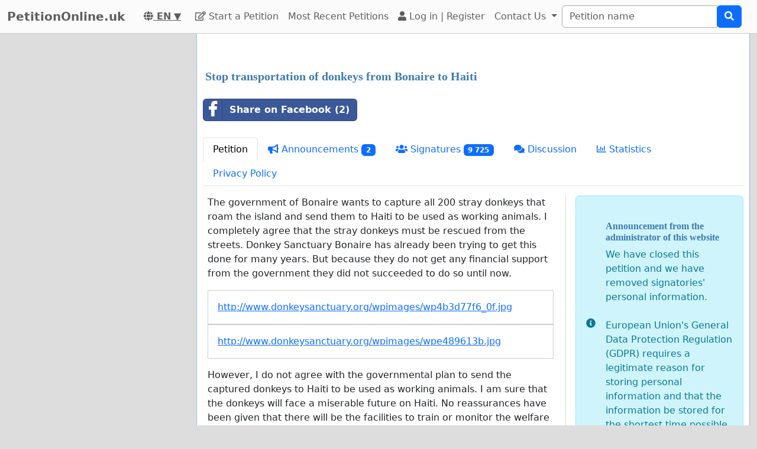

--- FILE ---
content_type: text/html; charset=utf-8
request_url: https://www.google.com/recaptcha/api2/aframe
body_size: 265
content:
<!DOCTYPE HTML><html><head><meta http-equiv="content-type" content="text/html; charset=UTF-8"></head><body><script nonce="8rGWpso-Ahe9rflW3dJB1w">/** Anti-fraud and anti-abuse applications only. See google.com/recaptcha */ try{var clients={'sodar':'https://pagead2.googlesyndication.com/pagead/sodar?'};window.addEventListener("message",function(a){try{if(a.source===window.parent){var b=JSON.parse(a.data);var c=clients[b['id']];if(c){var d=document.createElement('img');d.src=c+b['params']+'&rc='+(localStorage.getItem("rc::a")?sessionStorage.getItem("rc::b"):"");window.document.body.appendChild(d);sessionStorage.setItem("rc::e",parseInt(sessionStorage.getItem("rc::e")||0)+1);localStorage.setItem("rc::h",'1763107166648');}}}catch(b){}});window.parent.postMessage("_grecaptcha_ready", "*");}catch(b){}</script></body></html>